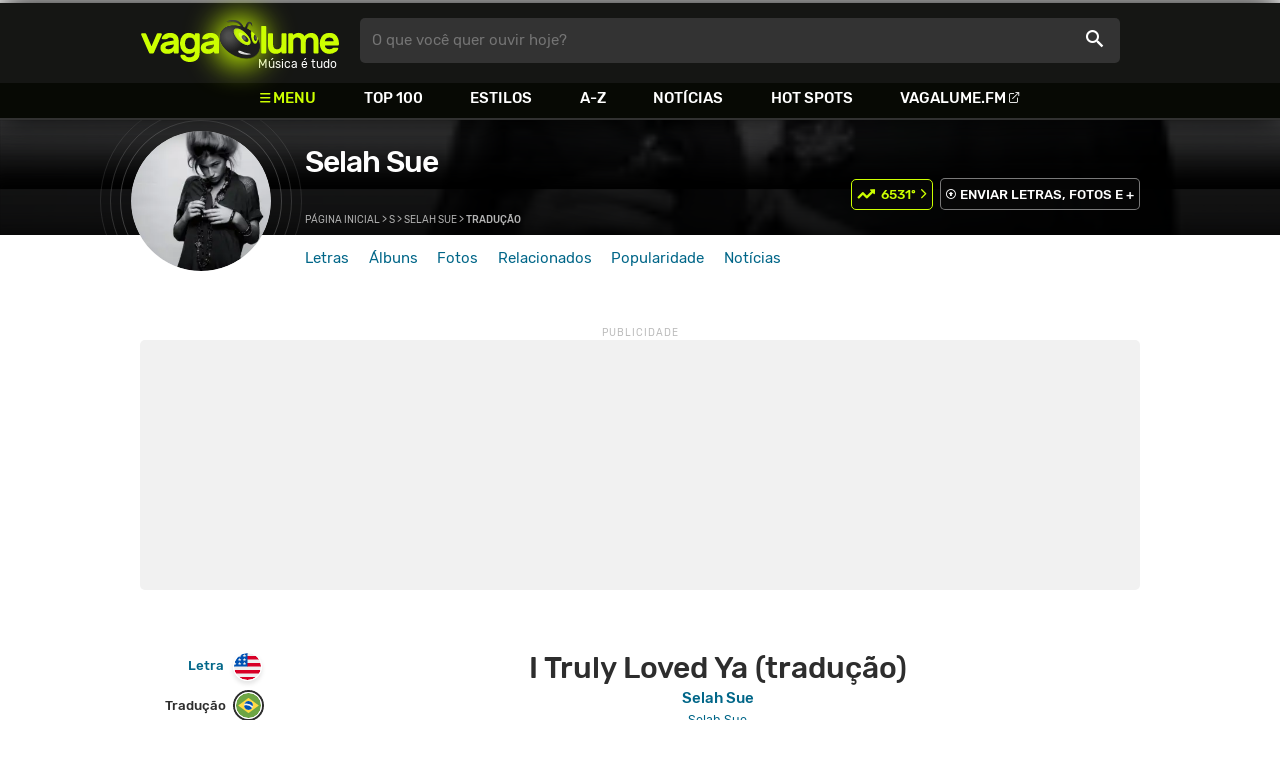

--- FILE ---
content_type: text/html
request_url: https://www.vagalume.com.br/selah-sue/i-truly-loved-ya-traducao.html
body_size: 8365
content:
<!doctype html><html lang=pt xmlns=http://www.w3.org/1999/xhtml><meta charset=utf-8><meta name=language content="pt-br"><meta name=viewport content="initial-scale=1,width=device-width"><title>I Truly Loved Ya (tradu&#231;&#227;o) - Selah Sue - VAGALUME</title><link rel=canonical href=https://www.vagalume.com.br/selah-sue/i-truly-loved-ya-traducao.html><link rel=preload href=https://fonts.gstatic.com/s/rubik/v6/_mlO9_1N7oXYhEnEzC2l-g.woff2 as=font type=font/woff2 crossorigin=anonymous><link rel=preload href=https://fonts.gstatic.com/s/rubik/v6/IUSlgBbgyuDQpy87mBOAc_esZW2xOQ-xsNqO47m55DA.woff2 as=font type=font/woff2 crossorigin=anonymous><link rel=preload href=https://fonts.gstatic.com/s/rubik/v6/0hS39AKxpJlEXQF3mVPgrvesZW2xOQ-xsNqO47m55DA.woff2 as=font type=font/woff2 crossorigin=anonymous><link rel=preload href=/fonts/icons/vagaIcons-geral.woff as=font type=font/woff2 crossorigin=anonymous><link rel=preload as=image crossorigin href=/img/logos/vgl-logo.svg><link rel=preload as=image crossorigin href=/selah-sue/images/selah-sue.webp><link rel=dns-prefetch href=https://www.googletagservices.com><link rel=dns-prefetch href=https://securepubads.g.doubleclick.net><link rel=dns-prefetch href=https://widgets.outbrain.com><link rel=preconnect href=https://stats.g.doubleclick.net><link rel=preconnect href=https://adservice.google.com><link rel=preconnect href=https://www.google-analytics.com><link rel="shortcut icon" href=/favicon.ico type=image/x-icon><link rel=icon href=/favicon.ico type=image/x-icon><link rel=stylesheet media=screen type=text/css href=/css/vagalume.css><link rel=stylesheet media=print type=text/css href=/css/print.css><link rel=stylesheet media=screen type=text/css href=/css/artist.css><link rel=stylesheet media=screen type=text/css href=/css/artist-lyrics.css><style type=text/css>@media(max-width:480.5px){.songPair{grid-template-rows:auto auto auto auto auto auto auto auto auto auto auto auto auto auto auto auto auto auto auto auto auto auto auto auto auto auto auto auto auto auto auto}.orig.line0{grid-row:1/2}.trad.line0{grid-row:2/3}.orig.line1{grid-row:3/4}.trad.line1{grid-row:4/5}.orig.line2{grid-row:5/6}.trad.line2{grid-row:6/7}.orig.line3{grid-row:7/8}.trad.line3{grid-row:8/9}.orig.line4{grid-row:9/10}.trad.line4{grid-row:10/11}.orig.line5{grid-row:11/12}.trad.line5{grid-row:12/13}.orig.line6{grid-row:13/14}.trad.line6{grid-row:14/15}.orig.line7{grid-row:15/16}.trad.line7{grid-row:16/17}.orig.line8{grid-row:17/18}.trad.line8{grid-row:18/19}.orig.line9{grid-row:19/20}.trad.line9{grid-row:20/21}.orig.line10{grid-row:21/22}.trad.line10{grid-row:22/23}.orig.line11{grid-row:23/24}.trad.line11{grid-row:24/25}.orig.line12{grid-row:25/26}.trad.line12{grid-row:26/27}.orig.line13{grid-row:27/28}.trad.line13{grid-row:28/29}.orig.line14{grid-row:29/30}.trad.line14{grid-row:30/31}.orig.line15{grid-row:31/32}.trad.line15{grid-row:32/33}.orig.line16{grid-row:33/34}.trad.line16{grid-row:34/35}.orig.line17{grid-row:35/36}.trad.line17{grid-row:36/37}.orig.line18{grid-row:37/38}.trad.line18{grid-row:38/39}.orig.line19{grid-row:39/40}.trad.line19{grid-row:40/41}.orig.line20{grid-row:41/42}.trad.line20{grid-row:42/43}.orig.line21{grid-row:43/44}.trad.line21{grid-row:44/45}.orig.line22{grid-row:45/46}.trad.line22{grid-row:46/47}.orig.line23{grid-row:47/48}.trad.line23{grid-row:48/49}.orig.line24{grid-row:49/50}.trad.line24{grid-row:50/51}.orig.line25{grid-row:51/52}.trad.line25{grid-row:52/53}.orig.line26{grid-row:53/54}.trad.line26{grid-row:54/55}.orig.line27{grid-row:55/56}.trad.line27{grid-row:56/57}.orig.line28{grid-row:57/58}.trad.line28{grid-row:58/59}.orig.line29{grid-row:59/60}.trad.line29{grid-row:60/61}.orig.line30{grid-row:61/62}.trad.line30{grid-row:62/63}}@media(min-width:480.5px){.songPair{grid-template-rows:auto auto auto auto auto auto auto auto auto auto auto auto auto auto auto auto auto auto auto auto auto auto auto auto auto auto auto auto auto auto auto auto auto auto auto auto auto auto auto auto auto auto auto auto auto auto auto auto auto auto auto auto auto auto auto auto auto auto auto auto auto auto}.orig.line0{grid-row:1/2}.trad.line0{grid-row:1/2}.orig.line1{grid-row:2/3}.trad.line1{grid-row:2/3}.orig.line2{grid-row:3/4}.trad.line2{grid-row:3/4}.orig.line3{grid-row:4/5}.trad.line3{grid-row:4/5}.orig.line4{grid-row:5/6}.trad.line4{grid-row:5/6}.orig.line5{grid-row:6/7}.trad.line5{grid-row:6/7}.orig.line6{grid-row:7/8}.trad.line6{grid-row:7/8}.orig.line7{grid-row:8/9}.trad.line7{grid-row:8/9}.orig.line8{grid-row:9/10}.trad.line8{grid-row:9/10}.orig.line9{grid-row:10/11}.trad.line9{grid-row:10/11}.orig.line10{grid-row:11/12}.trad.line10{grid-row:11/12}.orig.line11{grid-row:12/13}.trad.line11{grid-row:12/13}.orig.line12{grid-row:13/14}.trad.line12{grid-row:13/14}.orig.line13{grid-row:14/15}.trad.line13{grid-row:14/15}.orig.line14{grid-row:15/16}.trad.line14{grid-row:15/16}.orig.line15{grid-row:16/17}.trad.line15{grid-row:16/17}.orig.line16{grid-row:17/18}.trad.line16{grid-row:17/18}.orig.line17{grid-row:18/19}.trad.line17{grid-row:18/19}.orig.line18{grid-row:19/20}.trad.line18{grid-row:19/20}.orig.line19{grid-row:20/21}.trad.line19{grid-row:20/21}.orig.line20{grid-row:21/22}.trad.line20{grid-row:21/22}.orig.line21{grid-row:22/23}.trad.line21{grid-row:22/23}.orig.line22{grid-row:23/24}.trad.line22{grid-row:23/24}.orig.line23{grid-row:24/25}.trad.line23{grid-row:24/25}.orig.line24{grid-row:25/26}.trad.line24{grid-row:25/26}.orig.line25{grid-row:26/27}.trad.line25{grid-row:26/27}.orig.line26{grid-row:27/28}.trad.line26{grid-row:27/28}.orig.line27{grid-row:28/29}.trad.line27{grid-row:28/29}.orig.line28{grid-row:29/30}.trad.line28{grid-row:29/30}.orig.line29{grid-row:30/31}.trad.line29{grid-row:30/31}.orig.line30{grid-row:31/32}.trad.line30{grid-row:31/32}}</style><link rel=chrome-webstore-item href=https://chrome.google.com/webstore/detail/ipgcdnbeeiajinajlafjcdfhckglcopd><meta name=description content="Letra, tradução e música de I Truly Loved Ya de Selah Sue 🇧🇷"><meta name=pagetype content="letra"><script type=application/ld+json>{"@context":"https://schema.org","@id":"https://www.vagalume.com.br//i-truly-loved-ya-traducao.html","@type":"MusicRecording","name":"I Truly Loved Ya (tradu&ccedil;&atilde;o)","description":"I Truly Loved Ya (tradu&ccedil;&atilde;o) é uma música de Selah Sue","url":"https://www.vagalume.com.br//i-truly-loved-ya-traducao.html","byArtist":{"@context":"https://schema.org","@id":"https://www.vagalume.com.br//","@type":"MusicGroup","name":"Selah Sue","url":"https://www.vagalume.com.br//","image":"https://www.vagalume.com.br//images/.webp","description":"Página do artista Selah Sue"},"recordingOf":{"@type":"MusicComposition","name":"I Truly Loved Ya (tradu&ccedil;&atilde;o)"}}</script><script type=application/ld+json>{"@context":"https://schema.org","@type":"BreadcrumbList","itemListElement":[{"@type":"ListItem","position":1,"name":"Página inicial","item":"https://www.vagalume.com.br/"},{"@type":"ListItem","position":2,"name":"S","item":"https://www.vagalume.com.br/browse/s.html"},{"@type":"ListItem","position":3,"name":"Selah Sue","item":"https://www.vagalume.com.br/selah-sue/"},{"@type":"ListItem","position":4,"name":"Tradução","item":"https://www.vagalume.com.br"}]}</script><script type=application/ld+json>{"@context":"http://schema.org","@type":"WebSite","name":"Vagalume","url":"https://www.vagalume.com.br"}</script><meta name=msapplication-navbutton-color content="#111111"><meta name=apple-mobile-web-app-status-bar-style content="#111111"><meta name=theme-color content="#111111"><meta name=twitter:card content="summary"><meta name=twitter:site content="@sitevagalume"><meta property="og:title" content="I Truly Loved Ya (tradu&#231;&#227;o) - Selah Sue - VAGALUME"><meta property="og:type" content="website"><meta property="og:url" content="https://www.vagalume.com.br/selah-sue/i-truly-loved-ya-traducao.html"><meta property="og:image" content="https://www.vagalume.com.br/selah-sue/images/selah-sue.webp"><meta property="twitter:image" content="https://www.vagalume.com.br/selah-sue/images/selah-sue.webp"><meta property="og:site_name" content="Vagalume"><meta property="fb:app_id" content="324474348807"><meta property="og:description" content="PLAY ▶️ I Truly Loved Ya (Selah Sue)"><script src=https://www.googletagservices.com/tag/js/gpt.js async></script>
<script id=adUnitAndHB type=text/javascript>window.preAdUnitSlots={desktop:{adArtistHeader:{size:"[970,250]",slot:"artista/desktop_artist_header"},adArtistLyricStation1:{size:"[[970,250],[970,90]]",slot:"artista/desktop_lyric_estacoes"},adArtistLyricStation2:{size:"[728,90]",slot:"artista/desktop_lyric_estacoes"}},mobile:{adArtistHeader:{size:"[320,100]",slot:"artista/mobile_artist_header"},adArtistLyricStation1:{size:"[[300,250],[320,100],[320,50]]",slot:"artista/mobile_lyric_estacoes"},adMobileSticky:{size:"[[320,100],[320,50]]",slot:"MobileSticky"}}},window.preHBAdUnit={desktop:{adArtistHeader:{size:"[970,250]"},adArtistLyricStation1:{size:"[[970,250],[970,90]]"},adArtistLyricStation2:{size:"[728,90]"}},mobile:{adArtistHeader:{size:"[320,100]"},adArtistLyricStation1:{size:"[[300,250],[320,100],[320,50]]"}}}</script><script src=/js/header.js async></script>
<script type=text/javascript id=vData>window.vData={pagetype:"letra",descr:"I Truly Loved Ya",hasBadwords:0,bandID:"3ade68b7g1d201ea3",bandDescrUrl:"selah-sue",bandDescr:"Selah Sue",pointerID:"3ade68b8g425410b3",langID:"1",style:!1,discus_title:"I Truly Loved Ya - Selah Sue",discus_url:"/selah-sue/i-truly-loved-ya.html",discus_identifier:"song3ade68b8gc36e00b3"}</script><header><div id=face class="blockCenter home"><div id=logo class=abs><a href=/>Vagalume</a>
<b>Música é tudo</b></div><div id=menu><ul><li class="menu icon-menu">Menu<li><a href=/top100/>Top 100</a><li><a href=/browse/style/>Estilos</a><li><a href=/browse/>A-Z</a><li><a href=/news/>Notícias</a><li><a href=/browse/hotspots/>Hot Spots</a><li><a class=external-after href=https://vagalume.fm>Vagalume.FM</a></ul></div><form id=search action=/search class=abs data-plugin=searchSuggest role=search><button type=submit><b>O que você quer ouvir hoje?</b><i class=icon-busca></i></button></form><div id=login class=abs><button type=button id=register class=btn>
<b>Fazer Login</b><i class=icon-login></i></button><div id=logon><button type=button id=userBtn class=btn>
<b></b>
<span><img src></span></button></div></div></div><div id=menuDropContainer class=blockCenter></div></header><div id=pushStateView><div class=blockCenter><div id=artHeaderExtra class=blockCenter><div id=artHeaderBox><div id=artHeaderFlex><div id=artHeaderTitle><h1 class=darkBG><a href=/selah-sue/ data-target=artBody>Selah Sue</a></h1><div class=scrollable><ul class="subHeaderTags h14"></ul></div></div><div id=artHeaderButtons class=headerButtons><button class="btnGreen h16 w1 rankUpDown icon-topUp icon-arrowRight-after" data-plugin=artistRank ref=3ade68b7g1d201ea3 for=6531 id=selah-sue>6531º</button>
<a class="button btnDark h16 w1 hideInMobile icon-enviarConteudo" target=_blank href="/add/start.php?artistID=3ade68b7g1d201ea3">ENVIAR LETRAS, FOTOS E +</a></div></div></div></div></div><div id=artHeaderBasic style=background-image:url(/selah-sue/images/selah-sue.webp) data-plugin=artist-header><div id=artHeaderImg class=blockCenter><div id=artHeaderWaves><a href=/selah-sue/ data-target=artBody><picture><img src=/selah-sue/images/selah-sue.webp alt="Selah Sue"></picture></a></div></div></div><div id=artHeaderMenu class=blockCenter><ul class=menuArtist data-plugin=active-menu><li class=menuArtistItem><a href=/selah-sue/ class=menuArtistLink>Letras</a><li class=menuArtistItem><a href=/selah-sue/discografia/ class=menuArtistLink>Álbuns</a><li class=menuArtistItem><a href=/selah-sue/fotos/ class=menuArtistLink>Fotos</a><li class=menuArtistItem><a href=/selah-sue/relacionados/ class=menuArtistLink>Relacionados</a><li class=menuArtistItem><a href=/selah-sue/popularidade/ class=menuArtistLink>Popularidade</a><li class=menuArtistItem><a href=/news/tags/selah-sue/ class=menuArtistLink>Notícias</a></ul></div><div class=blockCenter><div id=adArtistHeader class=ad data-addeskslot=artista/desktop_artist_header data-addesksize=[970,250] data-admobslot=artista/mobile_artist_header data-admobsize=[320,100] data-adhb=1></div></div><div id=artBody><div class=blockCenter><a id=artHeaderPlayer href=/selah-sue/i-truly-loved-ya-traducao.html#play:all><button class=vagaPlay data-player-info='[{"pointerID":"3ade68b8gc36e00b3","bandID":"3ade68b7g1d201ea3","band":"Selah Sue","title":"I Truly Loved Ya (tradu\u00e7\u00e3o)","url":"\/selah-sue\/i-truly-loved-ya-traducao.html"}]'></button></a><div id=artHeaderBreadCrumb class=h12><a href=/>Página inicial</a> >
<a href=/browse/s.html>S</a> >
<a href=/selah-sue/>Selah Sue</a> >
<span class=w1>Tradução</span></div></div><div id=body class=bodyCenter><div class=fixedPlayWrapper><button class="vagaPlay vTeaser" data-player-info=null></button></div><div class=col1><div id=songMenu class=col1-1><ul id=songTab data-plugin=active-menu><li class=hideInMobile><a class="h16 itemPlay" href=/selah-sue/i-truly-loved-ya-traducao.html#play:all>Play
<button class=vagaPlay></button></a><li><a class=h16 href=/selah-sue/i-truly-loved-ya.html data-plugin=songMenuItem>Letra <i class="lang langBg-eng"></i></a><li><a class="h16 active" href=/selah-sue/i-truly-loved-ya-traducao.html data-plugin=songMenuItem>Tradução <i class="lang langBg-bra"></i></a></ul><ul id=songTools data-plugin=socialShare class=hideInMobile><li><button class="styleLink socialShare icon-share-after" href=i-truly-loved-ya><span class=h14>Compartilhar</span></button><li class=mobHide><a class="styleLink h14 icon-edit-after" href="/add/lyrics.php?artistID=3ade68b7g1d201ea3&pointerID=3ade68b8g425410b3" target=_blank><span>Editar</span></a></ul></div><div class="col1-2 translateContent" id=lyricContent><div class=col1-2-1><h1 class=translateTitle>I Truly Loved Ya (tradução)</h1><h2 class=translateTitle><a href=/selah-sue/>Selah Sue</a></h2><h3 class=translateTitle><a href=/selah-sue/discografia/selah-sue.html><small>Selah Sue</small></a></h3><br><div id=lyricsPair class=songPair data-plugin=TranslatePair data-songid=3ade68b8g425410b3><div class="trad pair songTitle line0"><p>Eu realmente amei Ya</div><div class="trad break line1"><p><br></div><div class="trad pair line2"><p>Eu realmente amava você</div><div class="trad pair line3"><p>eu vi as lágrimas em seus olhos e fixas</div><div class="trad pair line4"><p>eu fiz adoro-te</div><div class="trad pair line5"><p>Para as maneiras que você me encheu dentr</div><div class="trad pair line6"><p>E depois que você</div><div class="trad pair line7"><p>Eu realmente viveu</div><div class="trad pair line8"><p>No passado eu</div><div class="trad break line9"><p><br></div><div class="trad pair line10"><p>E então você entro</div><div class="trad pair line11"><p>E você diria que iria vê o dia</div><div class="trad pair line12"><p>E que todas as preocupações, todas as preocupações desaparecem</div><div class="trad pair line13"><p>E nós conhecer alguns caras .. com os melhores penteados ..</div><div class="trad pair line14"><p>Gostaríamos de ter o tempo de nossas vidas</div><div class="trad pair line15"><p>éramos jovens eram corações companheiro nunca sem verdadeiros alma</div><div class="trad pair line16"><p>Nós estávamos nos divertindo, mas era mais do que isso</div><div class="trad break line17"><p><br></div><div class="trad pair line18"><p>Você pode ler minha mente</div><div class="trad pair line19"><p>Eu realmente chamado ya</div><div class="trad pair line20"><p>Todos os dias por oito anos</div><div class="trad pair line21"><p>E então eu te disse cada pouco de medo mental</div><div class="trad pair line22"><p>E depois que eu morri um pouco</div><div class="trad break line23"><p><br></div><div class="trad pair line24"><p>Porque aqueles eram os dias a alegria da minha vida. Lembre-se qu</div><div class="trad pair line25"><p>e agora estamos mais velhos</div><div class="trad pair line26"><p>Mas eu nunca vou esquecer</div><div class="trad pair line27"><p>Aqueles eram os dias a alegria da minha vida. Lembre-se qu</div><div class="trad pair line28"><p>e agora estamos mais velhos</div><div class="trad pair line29"><p>Mas eu nunca vou esquecer</div><div class="trad pair line30"><p>Como pode fazer isso? (X3)</div><div class="orig pair songTitle line0"><p>I Truly Loved Ya</div><div class="orig break line1"><p><br></div><div class="orig pair line2"><p>I truly loved ya</div><div class="orig pair line3"><p>I saw the tears in your eyes and still</div><div class="orig pair line4"><p>I did adore ya</div><div class="orig pair line5"><p>For the ways you filled me in</div><div class="orig pair line6"><p>And after that ya</div><div class="orig pair line7"><p>I truly lived</div><div class="orig pair line8"><p>In the past i do</div><div class="orig break line9"><p><br></div><div class="orig pair line10"><p>And then you came in</div><div class="orig pair line11"><p>And you would say we would sees the day</div><div class="orig pair line12"><p>And that all worries, all worries fade away</div><div class="orig pair line13"><p>And we would meet some guys.. with the best hairstyles..</div><div class="orig pair line14"><p>We would have the time of our lives</div><div class="orig pair line15"><p>We were young we were never apart true soul mate hearts</div><div class="orig pair line16"><p>We were having fun but it was more than that</div><div class="orig break line17"><p><br></div><div class="orig pair line18"><p>You could read my mind</div><div class="orig pair line19"><p>I truly called ya</div><div class="orig pair line20"><p>Every day for eight years</div><div class="orig pair line21"><p>And then i told ya every little mental fear</div><div class="orig pair line22"><p>And after that i died a bit</div><div class="orig break line23"><p><br></div><div class="orig pair line24"><p>Cause those were the days the joy of my life</div><div class="orig pair line25"><p>Remember that and now we are older,</div><div class="orig pair line26"><p>But i will never forget,</div><div class="orig pair line27"><p>Those were the days the joy of my life</div><div class="orig pair line28"><p>Remember that and now we are older,</div><div class="orig pair line29"><p>But i will never forget,</div><div class="orig pair line30"><p>How could that do that ? (x3)</div></div><small class=styleDesc id=author><span class=tit-CA><b>Compositor:</b> Desconhecido no ECAD</span><span class=tit-I><b>Intérprete:</b> Sanne Greet A Putseys (Selah Sue) (RIGHTBACK)</span><span class=publishedDate>Publicado em <a href=/calendar/2011/>2011</a></span><span class="composerECAD obraless"><a href=https://www.ecad.org.br/ target=_blank>ECAD</a> verificado fonograma #18082627 em 17/Mai/2024 com dados da <a href=https://ubem.mus.br target=_blank>UBEM</a></span></small><div id=sentBy class=lyricsFoot><p>Encontrou algum erro? <a target=_blank href="/add/lyrics.php?artistID=3ade68b7g1d201ea3&pointerID=3ade68b8g425410b3">Envie uma correção ></a></div><div id=shareLyrics class="lyricsFoot shareLineWrapper"><p class=w1>Compartilhe<br>esta música<ul class=social-list data-plugin=socialShare><li class="socialItem colorFacebook"><a rel=nofollow href="https://www.facebook.com/sharer/sharer.php?u=https://www.vagalume.com.br//.html" class="socialLink icon-facebook"></a><li class="socialItem colorTwitter"><a rel=nofollow href="https://www.twitter.com/share?url=https://www.vagalume.com.br//.html" class="socialLink icon-twitter"></a><li class="socialItem colorWhatsapp"><a rel=nofollow href="https://api.whatsapp.com/send?url=https://www.vagalume.com.br//.html" class="socialLink icon-whatsapp"></a><li class="socialItem colorOptions"><button data-plugin=socialShare href=https://www.vagalume.com.br//.html type=button class="icon-options h26"></button></ul></div></div></div></div><div class=headLine><div class=sideWrapper><h5 class="title h22 w2">ARTISTAS RELACIONADOS</h5></div></div><ul class="moreRelatedList xsList2 smList4 mdList8 gridList" id=artRelatedSection><li><a href=/florence-and-the-machine/ target=_blank><picture class=circle><img data-src=/florence-and-the-machine/images/florence-and-the-machine.webp alt="Florence And The Machine"></picture><p class="h22 w1 itemTitle">Florence And The Machine</p></a><li><a href=/incubus/ target=_blank><picture class=circle><img data-src=/incubus/images/incubus.webp alt=Incubus></picture><p class="h22 w1 itemTitle">Incubus</p></a><li><a href=/pixote/ target=_blank><picture class=circle><img data-src=/pixote/images/pixote.webp alt=Pixote></picture><p class="h22 w1 itemTitle">Pixote</p></a><li><a href=/amy-winehouse/ target=_blank><picture class=circle><img data-src=/amy-winehouse/images/amy-winehouse.webp alt="Amy Winehouse"></picture><p class="h22 w1 itemTitle">Amy Winehouse</p></a><li><a href=/paramore/ target=_blank><picture class=circle><img data-src=/paramore/images/paramore.webp alt=Paramore></picture><p class="h22 w1 itemTitle">Paramore</p></a><li><a href=/jessie-j/ target=_blank><picture class=circle><img data-src=/jessie-j/images/jessie-j.webp alt="Jessie J"></picture><p class="h22 w1 itemTitle">Jessie J</p></a><li><a href=/bruno-mars/ target=_blank><picture class=circle><img data-src=/bruno-mars/images/bruno-mars.webp alt="Bruno Mars"></picture><p class="h22 w1 itemTitle">Bruno Mars</p></a><li><a href=/lady-gaga/ target=_blank><picture class=circle><img data-src=/lady-gaga/images/lady-gaga.webp alt="Lady Gaga"></picture><p class="h22 w1 itemTitle">Lady Gaga</p></a></ul><section id=newsAndTopLyricsWrapper class=col1-2><div class=col1-2-1><div class=headLine><div class=sideWrapper><h2 class="title h22 w2"><i class="icon-ultimas h22"></i> ÚLTIMAS</h2></div></div><ul class="newsList xsList1 smList2 mdList2 gridList" data-plugin=socialShare><li><a href=/news/2013/09/13/beyonce-david-guetta-e-ivete-sangalo-abrem-hoje-o-rock-in-rio.html><picture class="wide sleep"><img data-src=/dynimage/news12621-medium.webp alt="Beyonc&#233;, David Guetta e Ivete Sangalo abrem hoje o Rock In Rio"></picture><p class="h26 w1 itemTitle">Beyoncé, David Guetta e Ivete Sangalo abrem hoje o Rock In Rio</p></a><p class=styleDesc><span data-time=2013-09-13></span> • <span class="socialShare icon-share">Compartilhar</span><li><a href=/news/2013/04/04/ingressos-para-o-rock-in-rio-comecam-a-ser-vendidos-logo-mais.html><picture class="wide sleep"><img data-src=/dynimage/news10852-medium.webp alt="Ingressos para o Rock In Rio come&#231;am a ser vendidos logo mais"></picture><p class="h26 w1 itemTitle">Ingressos para o Rock In Rio começam a ser vendidos logo mais</p></a><p class=styleDesc><span data-time=2013-04-04></span> • <span class="socialShare icon-share">Compartilhar</span><li><div class=OUTBRAIN data-src=https://www.vagalume.com.br/selah-sue/ data-widget-id=AR_15 data-ob-template=vagalume></div><li><a href=/news/2013/02/28/lily-allen-volta-aos-palcos.html><picture class="wide sleep"><img data-src=/dynimage/news10346-medium.webp alt="Lily Allen volta aos palcos"></picture><p class="h26 w1 itemTitle">Lily Allen volta aos palcos</p></a><p class=styleDesc><span data-time=2013-02-28></span> • <span class="socialShare icon-share">Compartilhar</span></ul></div><div class="col1-2-2 mostHeardCardWrapper"><div class=headLine><h2 class="title h22 w2 mostHeardFrom"><i class=icon-letra></i> Mais tocadas de Selah Sue</h2></div><div class="xsList1 smList2 mdList1 gridList"><div class=mostHeardWithNewsLeftCol><ol id=topMusicList><li class=mostHeardMusicListItem><div class=flexSpcBet><div class=lineColLeft><span class=mostHeardMusicNum>01.</span>
<a href=/selah-sue/raggamuffin.html class=mostHeardCardMusicName>Raggamuffin</a></div></div><li class=mostHeardMusicListItem><div class=flexSpcBet><div class=lineColLeft><span class=mostHeardMusicNum>02.</span>
<a href=/selah-sue/mommy.html class=mostHeardCardMusicName>Mommy</a></div></div><li class=mostHeardMusicListItem><div class=flexSpcBet><div class=lineColLeft><span class=mostHeardMusicNum>03.</span>
<a href=/selah-sue/explanations.html class=mostHeardCardMusicName>Explanations</a></div></div><li class=mostHeardMusicListItem><div class=flexSpcBet><div class=lineColLeft><span class=mostHeardMusicNum>04.</span>
<a href=/selah-sue/fyah-fyah.html class=mostHeardCardMusicName>Fyah Fyah</a></div></div><li class=mostHeardMusicListItem><div class=flexSpcBet><div class=lineColLeft><span class=mostHeardMusicNum>05.</span>
<a href=/selah-sue/black-part-love.html class=mostHeardCardMusicName>Black Part Love</a></div></div><li class=mostHeardMusicListItem><div class=flexSpcBet><div class=lineColLeft><span class=mostHeardMusicNum>06.</span>
<a href=/selah-sue/just-because-i-do.html class=mostHeardCardMusicName>Just Because I Do</a></div></div><li class=mostHeardMusicListItem><div class=flexSpcBet><div class=lineColLeft><span class=mostHeardMusicNum>07.</span>
<a href=/selah-sue/crazy-sufferin-style.html class=mostHeardCardMusicName>Crazy Sufferin Style</a></div></div><li class=mostHeardMusicListItem><div class=flexSpcBet><div class=lineColLeft><span class=mostHeardMusicNum>08.</span>
<a href=/selah-sue/zanna.html class=mostHeardCardMusicName>Zanna</a></div></div><li class=mostHeardMusicListItem><div class=flexSpcBet><div class=lineColLeft><span class=mostHeardMusicNum>09.</span>
<a href=/selah-sue/this-world.html class=mostHeardCardMusicName>This World</a></div></div><li class=mostHeardMusicListItem><div class=flexSpcBet><div class=lineColLeft><span class=mostHeardMusicNum>10.</span>
<a href=/selah-sue/peace-of-mind.html class=mostHeardCardMusicName>Peace Of Mind</a></div></div><li class=mostHeardMusicListItem><div class=flexSpcBet><div class=lineColLeft><span class=mostHeardMusicNum>11.</span>
<a href=/selah-sue/crazy-vibes.html class=mostHeardCardMusicName>Crazy Vibes</a></div></div><li class=mostHeardMusicListItem><div class=flexSpcBet><div class=lineColLeft><span class=mostHeardMusicNum>12.</span>
<a href=/selah-sue/break.html class=mostHeardCardMusicName>Break</a></div></div><li class=mostHeardMusicListItem><div class=flexSpcBet><div class=lineColLeft><span class=mostHeardMusicNum>13.</span>
<a href=/selah-sue/appletree.html class=mostHeardCardMusicName>Appletree</a></div></div></ol></div><div class=mostHeardWithNewsRightCol><ol id=topMusicList><li class=mostHeardMusicListItem><div class=flexSpcBet><div class=lineColLeft><span class=mostHeardMusicNum>14.</span>
<a href=/selah-sue/i-truly-loved-ya.html class=mostHeardCardMusicName>I Truly Loved Ya</a></div></div><li class=mostHeardMusicListItem><div class=flexSpcBet><div class=lineColLeft><span class=mostHeardMusicNum>15.</span>
<a href=/selah-sue/on-the-run.html class=mostHeardCardMusicName>On The Run</a></div></div><li class=mostHeardMusicListItem><div class=flexSpcBet><div class=lineColLeft><span class=mostHeardMusicNum>16.</span>
<a href=/selah-sue/please-feat-cee-lo-green.html class=mostHeardCardMusicName>Please (Feat. Cee-Lo Green)</a></div></div><li class=mostHeardMusicListItem><div class=flexSpcBet><div class=lineColLeft><span class=mostHeardMusicNum>17.</span>
<a href=/selah-sue/summertime.html class=mostHeardCardMusicName>Summertime</a></div></div><li class=mostHeardMusicListItem><div class=flexSpcBet><div class=lineColLeft><span class=mostHeardMusicNum>18.</span>
<a href=/selah-sue/fade-away.html class=mostHeardCardMusicName>Fade Away</a></div></div><li class=mostHeardMusicListItem><div class=flexSpcBet><div class=lineColLeft><span class=mostHeardMusicNum>19.</span>
<a href=/selah-sue/all-i-need-from-you.html class=mostHeardCardMusicName>All I Need From You</a></div></div><li class=mostHeardMusicListItem><div class=flexSpcBet><div class=lineColLeft><span class=mostHeardMusicNum>20.</span>
<a href=/selah-sue/daydreamer-adele-cover.html class=mostHeardCardMusicName>Daydreamer (Adele Cover)</a></div></div><li class=mostHeardMusicListItem><div class=flexSpcBet><div class=lineColLeft><span class=mostHeardMusicNum>21.</span>
<a href=/selah-sue/famous.html class=mostHeardCardMusicName>Famous</a></div></div><li class=mostHeardMusicListItem><div class=flexSpcBet><div class=lineColLeft><span class=mostHeardMusicNum>22.</span>
<a href=/selah-sue/the-more-that-i.html class=mostHeardCardMusicName>The More That I</a></div></div><li class=mostHeardMusicListItem><div class=flexSpcBet><div class=lineColLeft><span class=mostHeardMusicNum>23.</span>
<a href=/selah-sue/ragamuffin-remix-feat-j-cole.html class=mostHeardCardMusicName>Ragamuffin (Remix) (Feat. J. Cole)</a></div></div><li class=mostHeardMusicListItem><div class=flexSpcBet><div class=lineColLeft><span class=mostHeardMusicNum>24.</span>
<a href=/selah-sue/alone.html class=mostHeardCardMusicName>Alone</a></div></div><li class=mostHeardMusicListItem><div class=flexSpcBet><div class=lineColLeft><span class=mostHeardMusicNum>25.</span>
<a href=/selah-sue/reason.html class=mostHeardCardMusicName>Reason</a></div></div></ol></div></div></div></section><div id=adArtistLyricStation1 class=ad data-addeskslot=artista/desktop_lyric_estacoes data-addesksize=[[970,250],[970,90]] data-admobslot=artista/mobile_lyric_estacoes data-admobsize=[[300,250],[320,100],[320,50]] data-adhb=1></div><div id=adArtistLyricStation2 class=ad data-addeskslot=artista/desktop_lyric_estacoes data-addesksize=[728,90] data-adhb=1></div><div class=headLine><div class=sideWrapper><h5 class="title h22 w2"><img src=/img/logos/vglfm-logo-small.svg>ESTAÇÕES</h5></div><div class=sideWrapper><p class=link><a class="h16 w1 upcase external-after" href=https://vagalume.fm/>Vagalume.FM</a></div></div><ul class="fmImgList xsList2 smList3 mdList6 gridList"><li><a href=https://vagalume.fm/heartbreak/ target=_blank><picture class=square data-bg=https://www.vagalume.com.br/1475692353902158/default></picture><p class="h22 w1 itemTitle">Heartbreak<p class="playlistBands h18">Beyoncé, Justin Bieber, Bruno Mars, Taylor Swift e mais...</p></a><li><a href=https://vagalume.fm/indie-pop/ target=_blank><picture class=square data-bg=https://www.vagalume.com.br/1475866463227696/default></picture><p class="h22 w1 itemTitle">Indie Pop<p class="playlistBands h18">Lana Del Rey, Billie Eilish, Sia, Dua Lipa e mais...</p></a><li><a href=https://vagalume.fm/para-malhar/ target=_blank><picture class=square data-bg=https://www.vagalume.com.br/1507143889433932/default></picture><p class="h22 w1 itemTitle">Para Malhar<p class="playlistBands h18">Beyoncé, Justin Bieber, Bruno Mars, Coldplay e mais...</p></a><li><a href=https://vagalume.fm/eletronica/ target=_blank><picture class=square data-bg=https://www.vagalume.com.br/146411300413492499/default></picture><p class="h22 w1 itemTitle">Eletrônica<p class="playlistBands h18">Beyoncé, Coldplay, Lady Gaga, Ed Sheeran e mais...</p></a><li><a href=https://vagalume.fm/acustico/ target=_blank><picture class=square data-bg=https://www.vagalume.com.br/14634980201914128847/default></picture><p class="h22 w1 itemTitle">Acústico<p class="playlistBands h18">Justin Bieber, Bruno Mars, Taylor Swift, Coldplay e mais...</p></a><li><a href=https://vagalume.fm/light/ target=_blank><picture class=square data-bg=https://www.vagalume.com.br/1465325318422939937/default></picture><p class="h22 w1 itemTitle">Light<p class="playlistBands h18">Taylor Swift, Coldplay, Ed Sheeran, Alanis Morissette e mais...</p></a></ul><div id=moreContainer></div></div></div><div id=adMobileSticky class=ad data-admobslot=MobileSticky data-admobsize=[[320,100],[320,50]]></div></div><footer><div class=bodyCenter><div class=footerContent><div><h5>VEJA TAMBÉM</h5><ul><li><a href=/playlisteiros/>Playlisteiros</a><li><a href=/news/tags/especiais/>Especiais</a><li><a href=/browse/hotspots/>Hot Spots</a><li><a href=/top100/artistas/nacional/>Top 100 Nacional</a><li><a href=/top100/artistas/internacional/>Top 100 Internacional</a><li><a href=https://vagalume.fm/>Vagalume.FM</a></ul></div><div><h5>VAGALUME</h5><ul><li><a href=https://vagalume.zendesk.com/>Central de Ajuda</a><li><a href=/terms/>Termos de Uso</a><li><a href=/terms/privacy/>Política de Privacidade</a></ul></div><div><h5>PARTICIPE</h5><ul><li><a href=https://meu.vagalume.com.br/>Crie seu perfil</a><li><a href=/add/>Cadastrar letras ou artistas</a><li><a href=/legenda/>Criar legendas em clipes</a></ul></div><div><h5>APPS VAGALUME</h5><div class=appsWrapper><div class=fmIconWrapper><img class=fmIcon data-src=/img/logos/vglfm-app-icon.png alt=Vagalume.FM></div><div class=appsLinksWrapper><p class="h18 w1">Vagalume.FM</p><a class=appsLinks target=_blank href="https://itunes.apple.com/br/app/vagalume/id1154246231?ct=VagalumeHomeFooter">IOS</a> /
<a class=appsLinks target=_blank href="https://play.google.com/store/apps/details?id=br.com.vagalume.fm&referrer=utm_campaign%3DVagalume%26utm_source%3DVagalumeHomeFooter">Android</a></div></div></div><div class=hideInMobile><h5>NO SEU PC</h5><div class=chromePluginWrapper><a rel=chrome-webstore-item class=chromePlugin href=https://chrome.google.com/webstore/detail/ipgcdnbeeiajinajlafjcdfhckglcopd target=_blank></a></div></div></div><div class=socialBottomWrapper><ul class="social-list xsList7 xsmList7 smList3 mdList7 gridList"><li><a href=https://facebook.com/sitevagalume rel=noopener target=_blank class="socialLink btnFacebook"><i class=icon-facebook></i><p class="h18 w1">Facebook</p></a><li><a href=https://instagram.com/sitevagalume rel=noopener target=_blank class="socialLink btnInstagram"><i class=icon-instagram></i><p class=w1>Instagram</p></a><li><a href=https://twitter.com/sitevagalume rel=noopener target=_blank class="socialLink btnTwitter"><i class=icon-twitter></i><p class=w1>Twitter</p></a><li><a href=https://www.tiktok.com/@sitevagalume rel=noopener target=_blank class="socialLink btnTiktok"><i class=icon-tiktok></i><p class=w1>TikTok</p></a><li><a href=https://www.youtube.com/user/sitevagalume rel=noopener target=_blank class="socialLink btnYoutube"><i class=icon-youtube></i><p class=w1>Youtube</p></a><li><a href=https://blog.vagalume.com.br/ rel=noopener target=_blank class="socialLink btnMedium"><i class=icon-medium></i><p class=w1>Blog</p></a><li><a href=https://pt.linkedin.com/company/vaga-lume-midia rel=noopener target=_blank class="socialLink btnLinkedin"><i class=icon-linkedin></i><p class=w1>LinkedIn</p></a></ul></div><div class=signWrapper><div class=signImg><img data-src=/img/logos/vgl-logo-footer.png alt="Vagalume Logo"></div><div class=signCol><p class=signText><span class=w1>Vagalume.</span> Música é tudo.<p class=copyright>&copy; Vagalume Mídia</div></div></div></footer><script type=text/javascript defer src=/js/vagalume.js></script>

--- FILE ---
content_type: text/html; charset=utf-8
request_url: https://www.google.com/recaptcha/api2/aframe
body_size: 267
content:
<!DOCTYPE HTML><html><head><meta http-equiv="content-type" content="text/html; charset=UTF-8"></head><body><script nonce="ZsnzuPHs1yhvkJ6V7eviVw">/** Anti-fraud and anti-abuse applications only. See google.com/recaptcha */ try{var clients={'sodar':'https://pagead2.googlesyndication.com/pagead/sodar?'};window.addEventListener("message",function(a){try{if(a.source===window.parent){var b=JSON.parse(a.data);var c=clients[b['id']];if(c){var d=document.createElement('img');d.src=c+b['params']+'&rc='+(localStorage.getItem("rc::a")?sessionStorage.getItem("rc::b"):"");window.document.body.appendChild(d);sessionStorage.setItem("rc::e",parseInt(sessionStorage.getItem("rc::e")||0)+1);localStorage.setItem("rc::h",'1768901782501');}}}catch(b){}});window.parent.postMessage("_grecaptcha_ready", "*");}catch(b){}</script></body></html>